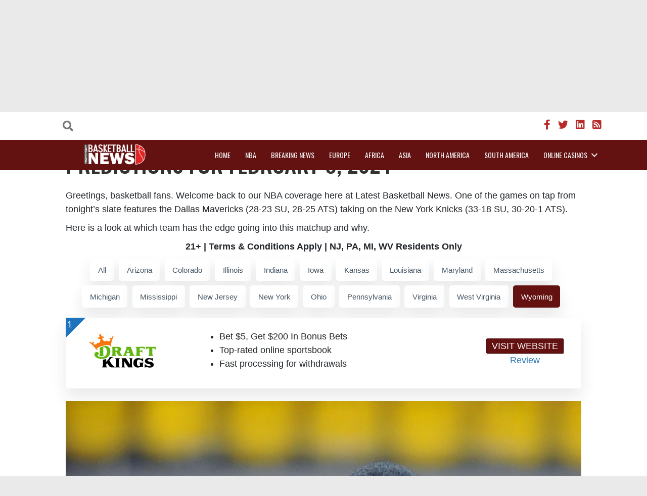

--- FILE ---
content_type: text/html; charset=UTF-8
request_url: https://www.latestbasketballnews.com/dallas-mavericks-vs-new-york-knicks-odds-and-predictions-for-february-8-2024/?sportsbook_filter=wyoming
body_size: 63068
content:
<!DOCTYPE html>
<html lang="en-US">
<head>
<meta charset="UTF-8" />
<meta name='viewport' content='width=device-width, initial-scale=1.0' />
<meta http-equiv='X-UA-Compatible' content='IE=edge' />
<link rel="profile" href="https://gmpg.org/xfn/11" />
<title>DALLAS MAVERICKS VS. NEW YORK KNICKS ODDS AND PREDICTIONS FOR FEBRUARY 8, 2024 &#8211; Latest Basketball News</title>
<meta name='robots' content='max-image-preview:large' />
<link rel='dns-prefetch' href='//fonts.googleapis.com' />
<link href='https://fonts.gstatic.com' crossorigin rel='preconnect' />
<link rel="alternate" type="application/rss+xml" title="Latest Basketball News &raquo; Feed" href="https://www.latestbasketballnews.com/feed/" />
<link rel="alternate" type="application/rss+xml" title="Latest Basketball News &raquo; Comments Feed" href="https://www.latestbasketballnews.com/comments/feed/" />
<link rel="alternate" type="application/rss+xml" title="Latest Basketball News &raquo; DALLAS MAVERICKS VS. NEW YORK KNICKS ODDS AND PREDICTIONS FOR FEBRUARY 8, 2024 Comments Feed" href="https://www.latestbasketballnews.com/dallas-mavericks-vs-new-york-knicks-odds-and-predictions-for-february-8-2024/feed/" />
<link rel="alternate" title="oEmbed (JSON)" type="application/json+oembed" href="https://www.latestbasketballnews.com/wp-json/oembed/1.0/embed?url=https%3A%2F%2Fwww.latestbasketballnews.com%2Fdallas-mavericks-vs-new-york-knicks-odds-and-predictions-for-february-8-2024%2F" />
<link rel="alternate" title="oEmbed (XML)" type="text/xml+oembed" href="https://www.latestbasketballnews.com/wp-json/oembed/1.0/embed?url=https%3A%2F%2Fwww.latestbasketballnews.com%2Fdallas-mavericks-vs-new-york-knicks-odds-and-predictions-for-february-8-2024%2F&#038;format=xml" />
<link rel="preload" href="https://www.latestbasketballnews.com/wp-content/plugins/bb-plugin/fonts/fontawesome/5.15.4/webfonts/fa-brands-400.woff2" as="font" type="font/woff2" crossorigin="anonymous">
<link rel="preload" href="https://www.latestbasketballnews.com/wp-content/plugins/bb-plugin/fonts/fontawesome/5.15.4/webfonts/fa-solid-900.woff2" as="font" type="font/woff2" crossorigin="anonymous">
<link rel="preload" href="https://www.latestbasketballnews.com/wp-content/plugins/bb-plugin/fonts/fontawesome/5.15.4/webfonts/fa-regular-400.woff2" as="font" type="font/woff2" crossorigin="anonymous">
<style id='wp-img-auto-sizes-contain-inline-css'>
img:is([sizes=auto i],[sizes^="auto," i]){contain-intrinsic-size:3000px 1500px}
/*# sourceURL=wp-img-auto-sizes-contain-inline-css */
</style>
<style id='wp-emoji-styles-inline-css'>

	img.wp-smiley, img.emoji {
		display: inline !important;
		border: none !important;
		box-shadow: none !important;
		height: 1em !important;
		width: 1em !important;
		margin: 0 0.07em !important;
		vertical-align: -0.1em !important;
		background: none !important;
		padding: 0 !important;
	}
/*# sourceURL=wp-emoji-styles-inline-css */
</style>
<style id='wp-block-library-inline-css'>
:root{--wp-block-synced-color:#7a00df;--wp-block-synced-color--rgb:122,0,223;--wp-bound-block-color:var(--wp-block-synced-color);--wp-editor-canvas-background:#ddd;--wp-admin-theme-color:#007cba;--wp-admin-theme-color--rgb:0,124,186;--wp-admin-theme-color-darker-10:#006ba1;--wp-admin-theme-color-darker-10--rgb:0,107,160.5;--wp-admin-theme-color-darker-20:#005a87;--wp-admin-theme-color-darker-20--rgb:0,90,135;--wp-admin-border-width-focus:2px}@media (min-resolution:192dpi){:root{--wp-admin-border-width-focus:1.5px}}.wp-element-button{cursor:pointer}:root .has-very-light-gray-background-color{background-color:#eee}:root .has-very-dark-gray-background-color{background-color:#313131}:root .has-very-light-gray-color{color:#eee}:root .has-very-dark-gray-color{color:#313131}:root .has-vivid-green-cyan-to-vivid-cyan-blue-gradient-background{background:linear-gradient(135deg,#00d084,#0693e3)}:root .has-purple-crush-gradient-background{background:linear-gradient(135deg,#34e2e4,#4721fb 50%,#ab1dfe)}:root .has-hazy-dawn-gradient-background{background:linear-gradient(135deg,#faaca8,#dad0ec)}:root .has-subdued-olive-gradient-background{background:linear-gradient(135deg,#fafae1,#67a671)}:root .has-atomic-cream-gradient-background{background:linear-gradient(135deg,#fdd79a,#004a59)}:root .has-nightshade-gradient-background{background:linear-gradient(135deg,#330968,#31cdcf)}:root .has-midnight-gradient-background{background:linear-gradient(135deg,#020381,#2874fc)}:root{--wp--preset--font-size--normal:16px;--wp--preset--font-size--huge:42px}.has-regular-font-size{font-size:1em}.has-larger-font-size{font-size:2.625em}.has-normal-font-size{font-size:var(--wp--preset--font-size--normal)}.has-huge-font-size{font-size:var(--wp--preset--font-size--huge)}.has-text-align-center{text-align:center}.has-text-align-left{text-align:left}.has-text-align-right{text-align:right}.has-fit-text{white-space:nowrap!important}#end-resizable-editor-section{display:none}.aligncenter{clear:both}.items-justified-left{justify-content:flex-start}.items-justified-center{justify-content:center}.items-justified-right{justify-content:flex-end}.items-justified-space-between{justify-content:space-between}.screen-reader-text{border:0;clip-path:inset(50%);height:1px;margin:-1px;overflow:hidden;padding:0;position:absolute;width:1px;word-wrap:normal!important}.screen-reader-text:focus{background-color:#ddd;clip-path:none;color:#444;display:block;font-size:1em;height:auto;left:5px;line-height:normal;padding:15px 23px 14px;text-decoration:none;top:5px;width:auto;z-index:100000}html :where(.has-border-color){border-style:solid}html :where([style*=border-top-color]){border-top-style:solid}html :where([style*=border-right-color]){border-right-style:solid}html :where([style*=border-bottom-color]){border-bottom-style:solid}html :where([style*=border-left-color]){border-left-style:solid}html :where([style*=border-width]){border-style:solid}html :where([style*=border-top-width]){border-top-style:solid}html :where([style*=border-right-width]){border-right-style:solid}html :where([style*=border-bottom-width]){border-bottom-style:solid}html :where([style*=border-left-width]){border-left-style:solid}html :where(img[class*=wp-image-]){height:auto;max-width:100%}:where(figure){margin:0 0 1em}html :where(.is-position-sticky){--wp-admin--admin-bar--position-offset:var(--wp-admin--admin-bar--height,0px)}@media screen and (max-width:600px){html :where(.is-position-sticky){--wp-admin--admin-bar--position-offset:0px}}

/*# sourceURL=wp-block-library-inline-css */
</style><style id='global-styles-inline-css'>
:root{--wp--preset--aspect-ratio--square: 1;--wp--preset--aspect-ratio--4-3: 4/3;--wp--preset--aspect-ratio--3-4: 3/4;--wp--preset--aspect-ratio--3-2: 3/2;--wp--preset--aspect-ratio--2-3: 2/3;--wp--preset--aspect-ratio--16-9: 16/9;--wp--preset--aspect-ratio--9-16: 9/16;--wp--preset--color--black: #000000;--wp--preset--color--cyan-bluish-gray: #abb8c3;--wp--preset--color--white: #ffffff;--wp--preset--color--pale-pink: #f78da7;--wp--preset--color--vivid-red: #cf2e2e;--wp--preset--color--luminous-vivid-orange: #ff6900;--wp--preset--color--luminous-vivid-amber: #fcb900;--wp--preset--color--light-green-cyan: #7bdcb5;--wp--preset--color--vivid-green-cyan: #00d084;--wp--preset--color--pale-cyan-blue: #8ed1fc;--wp--preset--color--vivid-cyan-blue: #0693e3;--wp--preset--color--vivid-purple: #9b51e0;--wp--preset--color--fl-heading-text: #333333;--wp--preset--color--fl-body-bg: #eaeaea;--wp--preset--color--fl-body-text: #212529;--wp--preset--color--fl-accent: #2b7bb9;--wp--preset--color--fl-accent-hover: #2b7bb9;--wp--preset--color--fl-topbar-bg: #ffffff;--wp--preset--color--fl-topbar-text: #000000;--wp--preset--color--fl-topbar-link: #428bca;--wp--preset--color--fl-topbar-hover: #428bca;--wp--preset--color--fl-header-bg: #ffffff;--wp--preset--color--fl-header-text: #000000;--wp--preset--color--fl-header-link: #428bca;--wp--preset--color--fl-header-hover: #428bca;--wp--preset--color--fl-nav-bg: #ffffff;--wp--preset--color--fl-nav-link: #428bca;--wp--preset--color--fl-nav-hover: #428bca;--wp--preset--color--fl-content-bg: #ffffff;--wp--preset--color--fl-footer-widgets-bg: #ffffff;--wp--preset--color--fl-footer-widgets-text: #000000;--wp--preset--color--fl-footer-widgets-link: #428bca;--wp--preset--color--fl-footer-widgets-hover: #428bca;--wp--preset--color--fl-footer-bg: #ffffff;--wp--preset--color--fl-footer-text: #000000;--wp--preset--color--fl-footer-link: #428bca;--wp--preset--color--fl-footer-hover: #428bca;--wp--preset--gradient--vivid-cyan-blue-to-vivid-purple: linear-gradient(135deg,rgb(6,147,227) 0%,rgb(155,81,224) 100%);--wp--preset--gradient--light-green-cyan-to-vivid-green-cyan: linear-gradient(135deg,rgb(122,220,180) 0%,rgb(0,208,130) 100%);--wp--preset--gradient--luminous-vivid-amber-to-luminous-vivid-orange: linear-gradient(135deg,rgb(252,185,0) 0%,rgb(255,105,0) 100%);--wp--preset--gradient--luminous-vivid-orange-to-vivid-red: linear-gradient(135deg,rgb(255,105,0) 0%,rgb(207,46,46) 100%);--wp--preset--gradient--very-light-gray-to-cyan-bluish-gray: linear-gradient(135deg,rgb(238,238,238) 0%,rgb(169,184,195) 100%);--wp--preset--gradient--cool-to-warm-spectrum: linear-gradient(135deg,rgb(74,234,220) 0%,rgb(151,120,209) 20%,rgb(207,42,186) 40%,rgb(238,44,130) 60%,rgb(251,105,98) 80%,rgb(254,248,76) 100%);--wp--preset--gradient--blush-light-purple: linear-gradient(135deg,rgb(255,206,236) 0%,rgb(152,150,240) 100%);--wp--preset--gradient--blush-bordeaux: linear-gradient(135deg,rgb(254,205,165) 0%,rgb(254,45,45) 50%,rgb(107,0,62) 100%);--wp--preset--gradient--luminous-dusk: linear-gradient(135deg,rgb(255,203,112) 0%,rgb(199,81,192) 50%,rgb(65,88,208) 100%);--wp--preset--gradient--pale-ocean: linear-gradient(135deg,rgb(255,245,203) 0%,rgb(182,227,212) 50%,rgb(51,167,181) 100%);--wp--preset--gradient--electric-grass: linear-gradient(135deg,rgb(202,248,128) 0%,rgb(113,206,126) 100%);--wp--preset--gradient--midnight: linear-gradient(135deg,rgb(2,3,129) 0%,rgb(40,116,252) 100%);--wp--preset--font-size--small: 13px;--wp--preset--font-size--medium: 20px;--wp--preset--font-size--large: 36px;--wp--preset--font-size--x-large: 42px;--wp--preset--spacing--20: 0.44rem;--wp--preset--spacing--30: 0.67rem;--wp--preset--spacing--40: 1rem;--wp--preset--spacing--50: 1.5rem;--wp--preset--spacing--60: 2.25rem;--wp--preset--spacing--70: 3.38rem;--wp--preset--spacing--80: 5.06rem;--wp--preset--shadow--natural: 6px 6px 9px rgba(0, 0, 0, 0.2);--wp--preset--shadow--deep: 12px 12px 50px rgba(0, 0, 0, 0.4);--wp--preset--shadow--sharp: 6px 6px 0px rgba(0, 0, 0, 0.2);--wp--preset--shadow--outlined: 6px 6px 0px -3px rgb(255, 255, 255), 6px 6px rgb(0, 0, 0);--wp--preset--shadow--crisp: 6px 6px 0px rgb(0, 0, 0);}:where(.is-layout-flex){gap: 0.5em;}:where(.is-layout-grid){gap: 0.5em;}body .is-layout-flex{display: flex;}.is-layout-flex{flex-wrap: wrap;align-items: center;}.is-layout-flex > :is(*, div){margin: 0;}body .is-layout-grid{display: grid;}.is-layout-grid > :is(*, div){margin: 0;}:where(.wp-block-columns.is-layout-flex){gap: 2em;}:where(.wp-block-columns.is-layout-grid){gap: 2em;}:where(.wp-block-post-template.is-layout-flex){gap: 1.25em;}:where(.wp-block-post-template.is-layout-grid){gap: 1.25em;}.has-black-color{color: var(--wp--preset--color--black) !important;}.has-cyan-bluish-gray-color{color: var(--wp--preset--color--cyan-bluish-gray) !important;}.has-white-color{color: var(--wp--preset--color--white) !important;}.has-pale-pink-color{color: var(--wp--preset--color--pale-pink) !important;}.has-vivid-red-color{color: var(--wp--preset--color--vivid-red) !important;}.has-luminous-vivid-orange-color{color: var(--wp--preset--color--luminous-vivid-orange) !important;}.has-luminous-vivid-amber-color{color: var(--wp--preset--color--luminous-vivid-amber) !important;}.has-light-green-cyan-color{color: var(--wp--preset--color--light-green-cyan) !important;}.has-vivid-green-cyan-color{color: var(--wp--preset--color--vivid-green-cyan) !important;}.has-pale-cyan-blue-color{color: var(--wp--preset--color--pale-cyan-blue) !important;}.has-vivid-cyan-blue-color{color: var(--wp--preset--color--vivid-cyan-blue) !important;}.has-vivid-purple-color{color: var(--wp--preset--color--vivid-purple) !important;}.has-black-background-color{background-color: var(--wp--preset--color--black) !important;}.has-cyan-bluish-gray-background-color{background-color: var(--wp--preset--color--cyan-bluish-gray) !important;}.has-white-background-color{background-color: var(--wp--preset--color--white) !important;}.has-pale-pink-background-color{background-color: var(--wp--preset--color--pale-pink) !important;}.has-vivid-red-background-color{background-color: var(--wp--preset--color--vivid-red) !important;}.has-luminous-vivid-orange-background-color{background-color: var(--wp--preset--color--luminous-vivid-orange) !important;}.has-luminous-vivid-amber-background-color{background-color: var(--wp--preset--color--luminous-vivid-amber) !important;}.has-light-green-cyan-background-color{background-color: var(--wp--preset--color--light-green-cyan) !important;}.has-vivid-green-cyan-background-color{background-color: var(--wp--preset--color--vivid-green-cyan) !important;}.has-pale-cyan-blue-background-color{background-color: var(--wp--preset--color--pale-cyan-blue) !important;}.has-vivid-cyan-blue-background-color{background-color: var(--wp--preset--color--vivid-cyan-blue) !important;}.has-vivid-purple-background-color{background-color: var(--wp--preset--color--vivid-purple) !important;}.has-black-border-color{border-color: var(--wp--preset--color--black) !important;}.has-cyan-bluish-gray-border-color{border-color: var(--wp--preset--color--cyan-bluish-gray) !important;}.has-white-border-color{border-color: var(--wp--preset--color--white) !important;}.has-pale-pink-border-color{border-color: var(--wp--preset--color--pale-pink) !important;}.has-vivid-red-border-color{border-color: var(--wp--preset--color--vivid-red) !important;}.has-luminous-vivid-orange-border-color{border-color: var(--wp--preset--color--luminous-vivid-orange) !important;}.has-luminous-vivid-amber-border-color{border-color: var(--wp--preset--color--luminous-vivid-amber) !important;}.has-light-green-cyan-border-color{border-color: var(--wp--preset--color--light-green-cyan) !important;}.has-vivid-green-cyan-border-color{border-color: var(--wp--preset--color--vivid-green-cyan) !important;}.has-pale-cyan-blue-border-color{border-color: var(--wp--preset--color--pale-cyan-blue) !important;}.has-vivid-cyan-blue-border-color{border-color: var(--wp--preset--color--vivid-cyan-blue) !important;}.has-vivid-purple-border-color{border-color: var(--wp--preset--color--vivid-purple) !important;}.has-vivid-cyan-blue-to-vivid-purple-gradient-background{background: var(--wp--preset--gradient--vivid-cyan-blue-to-vivid-purple) !important;}.has-light-green-cyan-to-vivid-green-cyan-gradient-background{background: var(--wp--preset--gradient--light-green-cyan-to-vivid-green-cyan) !important;}.has-luminous-vivid-amber-to-luminous-vivid-orange-gradient-background{background: var(--wp--preset--gradient--luminous-vivid-amber-to-luminous-vivid-orange) !important;}.has-luminous-vivid-orange-to-vivid-red-gradient-background{background: var(--wp--preset--gradient--luminous-vivid-orange-to-vivid-red) !important;}.has-very-light-gray-to-cyan-bluish-gray-gradient-background{background: var(--wp--preset--gradient--very-light-gray-to-cyan-bluish-gray) !important;}.has-cool-to-warm-spectrum-gradient-background{background: var(--wp--preset--gradient--cool-to-warm-spectrum) !important;}.has-blush-light-purple-gradient-background{background: var(--wp--preset--gradient--blush-light-purple) !important;}.has-blush-bordeaux-gradient-background{background: var(--wp--preset--gradient--blush-bordeaux) !important;}.has-luminous-dusk-gradient-background{background: var(--wp--preset--gradient--luminous-dusk) !important;}.has-pale-ocean-gradient-background{background: var(--wp--preset--gradient--pale-ocean) !important;}.has-electric-grass-gradient-background{background: var(--wp--preset--gradient--electric-grass) !important;}.has-midnight-gradient-background{background: var(--wp--preset--gradient--midnight) !important;}.has-small-font-size{font-size: var(--wp--preset--font-size--small) !important;}.has-medium-font-size{font-size: var(--wp--preset--font-size--medium) !important;}.has-large-font-size{font-size: var(--wp--preset--font-size--large) !important;}.has-x-large-font-size{font-size: var(--wp--preset--font-size--x-large) !important;}
/*# sourceURL=global-styles-inline-css */
</style>

<style id='classic-theme-styles-inline-css'>
/*! This file is auto-generated */
.wp-block-button__link{color:#fff;background-color:#32373c;border-radius:9999px;box-shadow:none;text-decoration:none;padding:calc(.667em + 2px) calc(1.333em + 2px);font-size:1.125em}.wp-block-file__button{background:#32373c;color:#fff;text-decoration:none}
/*# sourceURL=/wp-includes/css/classic-themes.min.css */
</style>
<link rel='stylesheet' id='font-awesome-5-css' href='https://www.latestbasketballnews.com/wp-content/plugins/bb-plugin/fonts/fontawesome/5.15.4/css/all.min.css?ver=2.8.6.1' media='all' />
<link rel='stylesheet' id='jquery-magnificpopup-css' href='https://www.latestbasketballnews.com/wp-content/plugins/bb-plugin/css/jquery.magnificpopup.min.css?ver=2.8.6.1' media='all' />
<link rel='stylesheet' id='dashicons-css' href='https://www.latestbasketballnews.com/wp-includes/css/dashicons.min.css?ver=81ef8696a0dcf0b9a0375a917362b38a' media='all' />
<link rel='stylesheet' id='fl-builder-layout-bundle-aa192324b17d424d0753395170e72054-css' href='https://www.latestbasketballnews.com/wp-content/uploads/bb-plugin/cache/aa192324b17d424d0753395170e72054-layout-bundle.css?ver=2.8.6.1-1.4.11.2' media='all' />
<link rel='stylesheet' id='tablepress-default-css' href='https://www.latestbasketballnews.com/wp-content/plugins/tablepress/css/build/default.css?ver=3.0.3' media='all' />
<link rel='stylesheet' id='base-css' href='https://www.latestbasketballnews.com/wp-content/themes/bb-theme/css/base.min.css?ver=1.7.17.1' media='all' />
<link rel='stylesheet' id='fl-automator-skin-css' href='https://www.latestbasketballnews.com/wp-content/uploads/bb-theme/skin-67acc020d9452.css?ver=1.7.17.1' media='all' />
<link rel='stylesheet' id='fl-builder-google-fonts-b8adf4a9e2329b321595a6a586e9817f-css' href='//fonts.googleapis.com/css?family=Oswald%3A400%2C500&#038;ver=6.9' media='all' />
<script src="https://www.latestbasketballnews.com/wp-includes/js/jquery/jquery.min.js?ver=3.7.1" id="jquery-core-js"></script>
<script src="https://www.latestbasketballnews.com/wp-includes/js/jquery/jquery-migrate.min.js?ver=3.4.1" id="jquery-migrate-js"></script>
<link rel="https://api.w.org/" href="https://www.latestbasketballnews.com/wp-json/" /><link rel="alternate" title="JSON" type="application/json" href="https://www.latestbasketballnews.com/wp-json/wp/v2/posts/122084" /><link rel="EditURI" type="application/rsd+xml" title="RSD" href="https://www.latestbasketballnews.com/xmlrpc.php?rsd" />
<link rel="canonical" href="https://www.latestbasketballnews.com/dallas-mavericks-vs-new-york-knicks-odds-and-predictions-for-february-8-2024/" />
<link rel="pingback" href="https://www.latestbasketballnews.com/xmlrpc.php">
<link rel="icon" href="https://www.latestbasketballnews.com/wp-content/uploads/2023/05/latestbasketballnews-150x87.png" sizes="32x32" />
<link rel="icon" href="https://www.latestbasketballnews.com/wp-content/uploads/2023/05/latestbasketballnews.png" sizes="192x192" />
<link rel="apple-touch-icon" href="https://www.latestbasketballnews.com/wp-content/uploads/2023/05/latestbasketballnews.png" />
<meta name="msapplication-TileImage" content="https://www.latestbasketballnews.com/wp-content/uploads/2023/05/latestbasketballnews.png" />
<link rel="stylesheet" href="https://www.latestbasketballnews.com/wp-content/themes/lbn-child-theme/style.css" /><link rel='stylesheet' id='shortcode_styles-css' href='https://www.latestbasketballnews.com/wp-content/themes/lbn-child-theme/shortcode-style.css?ver=81ef8696a0dcf0b9a0375a917362b38a' media='all' />
</head>
<body data-rsssl=1 class="wp-singular post-template post-template-tpl-full-width post-template-tpl-full-width-php single single-post postid-122084 single-format-standard wp-theme-bb-theme wp-child-theme-lbn-child-theme fl-builder-2-8-6-1 fl-themer-1-4-11-2 fl-theme-1-7-17-1 fl-theme-builder-header fl-theme-builder-header-header fl-theme-builder-footer fl-theme-builder-footer-footer fl-framework-base fl-preset-default fl-full-width fl-search-active" itemscope="itemscope" itemtype="https://schema.org/WebPage">
<a aria-label="Skip to content" class="fl-screen-reader-text" href="#fl-main-content">Skip to content</a><div class="fl-page">
	<header class="fl-builder-content fl-builder-content-9 fl-builder-global-templates-locked" data-post-id="9" data-type="header" data-sticky="1" data-sticky-on="" data-sticky-breakpoint="medium" data-shrink="1" data-overlay="0" data-overlay-bg="transparent" data-shrink-image-height="50px" role="banner" itemscope="itemscope" itemtype="http://schema.org/WPHeader"><div class="fl-row fl-row-full-width fl-row-bg-color fl-node-rj6bnsdez728 fl-row-default-height fl-row-align-center" data-node="rj6bnsdez728">
	<div class="fl-row-content-wrap">
						<div class="fl-row-content fl-row-fixed-width fl-node-content">
		
<div class="fl-col-group fl-node-zvkut7r3byod fl-col-group-equal-height fl-col-group-align-center fl-col-group-custom-width" data-node="zvkut7r3byod">
			<div class="fl-col fl-node-acvrliexpb2m fl-col-bg-color fl-col-small fl-col-small-custom-width" data-node="acvrliexpb2m">
	<div class="fl-col-content fl-node-content"><div class="fl-module fl-module-search fl-node-h7gk19lwc45n" data-node="h7gk19lwc45n">
	<div class="fl-module-content fl-node-content">
		<div class="fl-search-form fl-search-form-button fl-search-button-fullscreen fl-search-button-center fl-search-form-width-full"
	>
	<div class="fl-search-form-wrap">
		<div class="fl-search-form-fields">
			<div class="fl-search-form-input-wrap">
				<form role="search" aria-label="Search form" method="get" action="https://www.latestbasketballnews.com/">
	<div class="fl-form-field">
		<input type="search" aria-label="Search input" class="fl-search-text" placeholder="" value="" name="s" />

				<div class="fl-search-loader-wrap">
			<div class="fl-search-loader">
				<svg class="spinner" viewBox="0 0 50 50">
					<circle class="path" cx="25" cy="25" r="20" fill="none" stroke-width="5"></circle>
				</svg>
			</div>
		</div>
			</div>
		<div class="fl-search-results-content"></div>
	</form>
			</div>
			<div class="fl-button-wrap fl-button-width-auto fl-button-center fl-button-has-icon">
			<a href="#" target="_self" class="fl-button">
					<i class="fl-button-icon fl-button-icon-before fas fa-search" aria-hidden="true"></i>
							</a>
</div>
		</div>
	</div>
</div>
	</div>
</div>
</div>
</div>
			<div class="fl-col fl-node-0a859cj16msr fl-col-bg-color fl-col-small-custom-width" data-node="0a859cj16msr">
	<div class="fl-col-content fl-node-content"><div class="fl-module fl-module-icon-group fl-node-uioknh9eq57s" data-node="uioknh9eq57s">
	<div class="fl-module-content fl-node-content">
		<div class="fl-icon-group">
	<span class="fl-icon">
								<a href="https://www.facebook.com/TheLatestBasketballNews/" target="_blank" rel="noopener" >
							<i class="fab fa-facebook-f" aria-hidden="true"></i>
						</a>
			</span>
		<span class="fl-icon">
								<a href="https://twitter.com/basketball4News" target="_blank" rel="noopener" >
							<i class="fab fa-twitter" aria-hidden="true"></i>
						</a>
			</span>
		<span class="fl-icon">
								<a href="https://www.linkedin.com/showcase/latest-basketball-news" target="_blank" rel="noopener" >
							<i class="fab fa-linkedin" aria-hidden="true"></i>
						</a>
			</span>
		<span class="fl-icon">
								<a href="https://www.latestbasketballnews.com/feed/" target="_blank" rel="noopener" >
							<i class="fas fa-rss-square" aria-hidden="true"></i>
						</a>
			</span>
	</div>
	</div>
</div>
</div>
</div>
	</div>
		</div>
	</div>
</div>
<div class="fl-row fl-row-full-width fl-row-bg-color fl-node-r3spbxy1awlm fl-row-default-height fl-row-align-center" data-node="r3spbxy1awlm">
	<div class="fl-row-content-wrap">
						<div class="fl-row-content fl-row-fixed-width fl-node-content">
		
<div class="fl-col-group fl-node-wfzr038sntb6 fl-col-group-equal-height fl-col-group-align-center fl-col-group-custom-width" data-node="wfzr038sntb6">
			<div class="fl-col fl-node-rsodk85nz7y1 fl-col-bg-color fl-col-small fl-col-small-custom-width" data-node="rsodk85nz7y1">
	<div class="fl-col-content fl-node-content"><div class="fl-module fl-module-photo fl-node-y25ks0cpu86l" data-node="y25ks0cpu86l">
	<div class="fl-module-content fl-node-content">
		<div class="fl-photo fl-photo-align-center" itemscope itemtype="https://schema.org/ImageObject">
	<div class="fl-photo-content fl-photo-img-png">
				<a href="/"  target="_self" itemprop="url">
				<img loading="lazy" decoding="async" width="303" height="125" class="fl-photo-img wp-image-11" src="https://new.latestbasketballnews.com/wp-content/uploads/2023/04/lbn-logo.png" alt="lbn-logo" itemprop="image" title="lbn-logo"  data-no-lazy="1" srcset="https://www.latestbasketballnews.com/wp-content/uploads/2023/04/lbn-logo.png 303w, https://www.latestbasketballnews.com/wp-content/uploads/2023/04/lbn-logo-300x124.png 300w" sizes="auto, (max-width: 303px) 100vw, 303px" />
				</a>
					</div>
	</div>
	</div>
</div>
</div>
</div>
			<div class="fl-col fl-node-f2zjhmpn6b0e fl-col-bg-color fl-col-small-custom-width" data-node="f2zjhmpn6b0e">
	<div class="fl-col-content fl-node-content"><div class="fl-module fl-module-menu fl-node-yowie7l358z4" data-node="yowie7l358z4">
	<div class="fl-module-content fl-node-content">
		<div class="fl-menu fl-menu-responsive-toggle-mobile">
	<button class="fl-menu-mobile-toggle hamburger" aria-label="Menu"><span class="fl-menu-icon svg-container"><svg version="1.1" class="hamburger-menu" xmlns="http://www.w3.org/2000/svg" xmlns:xlink="http://www.w3.org/1999/xlink" viewBox="0 0 512 512">
<rect class="fl-hamburger-menu-top" width="512" height="102"/>
<rect class="fl-hamburger-menu-middle" y="205" width="512" height="102"/>
<rect class="fl-hamburger-menu-bottom" y="410" width="512" height="102"/>
</svg>
</span></button>	<div class="fl-clear"></div>
	<nav aria-label="Menu" itemscope="itemscope" itemtype="https://schema.org/SiteNavigationElement"><ul id="menu-main-menu" class="menu fl-menu-horizontal fl-toggle-arrows"><li id="menu-item-104649" class="menu-item menu-item-type-custom menu-item-object-custom"><a href="/">Home</a></li><li id="menu-item-104673" class="menu-item menu-item-type-taxonomy menu-item-object-category current-post-ancestor current-menu-parent current-post-parent"><a href="https://www.latestbasketballnews.com/category/nba/">NBA</a></li><li id="menu-item-104657" class="menu-item menu-item-type-taxonomy menu-item-object-category"><a href="https://www.latestbasketballnews.com/category/breaking-news/">Breaking News</a></li><li id="menu-item-104650" class="menu-item menu-item-type-taxonomy menu-item-object-category"><a href="https://www.latestbasketballnews.com/category/europe/">Europe</a></li><li id="menu-item-104660" class="menu-item menu-item-type-taxonomy menu-item-object-category"><a href="https://www.latestbasketballnews.com/category/africa/">Africa</a></li><li id="menu-item-104659" class="menu-item menu-item-type-taxonomy menu-item-object-category"><a href="https://www.latestbasketballnews.com/category/asia/">Asia</a></li><li id="menu-item-104662" class="menu-item menu-item-type-taxonomy menu-item-object-category"><a href="https://www.latestbasketballnews.com/category/north-america/">North America</a></li><li id="menu-item-104663" class="menu-item menu-item-type-taxonomy menu-item-object-category"><a href="https://www.latestbasketballnews.com/category/south-america/">South America</a></li><li id="menu-item-121377" class="menu-item menu-item-type-taxonomy menu-item-object-category menu-item-has-children fl-has-submenu"><div class="fl-has-submenu-container"><a href="https://www.latestbasketballnews.com/category/europe/">Online Casinos</a><span class="fl-menu-toggle"></span></div><ul class="sub-menu">	<li id="menu-item-121373" class="menu-item menu-item-type-post_type menu-item-object-page"><a href="https://www.latestbasketballnews.com/online-casinos/west-virginia/">WV Online Casinos</a></li>	<li id="menu-item-121374" class="menu-item menu-item-type-post_type menu-item-object-page"><a href="https://www.latestbasketballnews.com/online-casinos/pennsylvania/">PA Online Casinos</a></li>	<li id="menu-item-121375" class="menu-item menu-item-type-post_type menu-item-object-page"><a href="https://www.latestbasketballnews.com/online-casinos/new-jersey/">NJ Online Casinos</a></li>	<li id="menu-item-121376" class="menu-item menu-item-type-post_type menu-item-object-page"><a href="https://www.latestbasketballnews.com/online-casinos/michigan/">MI Online Casinos</a></li></ul></li></ul></nav></div>
	</div>
</div>
</div>
</div>
	</div>
		</div>
	</div>
</div>
</header>	<div id="fl-main-content" class="fl-page-content" itemprop="mainContentOfPage" role="main">

		
<div class="fl-content-full container">
	<div class="row">
		<div class="fl-content col-md-12">
			<article class="fl-post post-122084 post type-post status-publish format-standard has-post-thumbnail hentry category-nba category-news" id="fl-post-122084" itemscope="itemscope" itemtype="https://schema.org/CreativeWork">

		<header class="fl-post-header">
		<h1 class="fl-post-title" itemprop="headline">DALLAS MAVERICKS VS. NEW YORK KNICKS ODDS AND PREDICTIONS FOR FEBRUARY 8, 2024</h1>
			</header><!-- .fl-post-header -->
			<div class="fl-post-content clearfix" itemprop="text">
		<p><span style="font-weight: 400;">Greetings, basketball fans. Welcome back to our NBA coverage here at Latest Basketball News. One of the games on tap from tonight’s slate features the Dallas Mavericks (28-23 SU, 28-25 ATS) taking on the New York Knicks (33-18 SU, 30-20-1 ATS).</span></p>
<p><span style="font-weight: 400;">Here is a look at which team has the edge going into this matchup and why. <div class="table-wrapper table-id-104773"><div class="intro"><div><b><center>21+ | Terms & Conditions Apply | NJ, PA, MI, WV Residents Only</center></b></div></div><div class="filter"><a href="?sportsbook_filter=all" class="">All</a><a href="?sportsbook_filter=arizona" class="">Arizona</a><a href="?sportsbook_filter=colorado" class="">Colorado</a><a href="?sportsbook_filter=illinois" class="">Illinois</a><a href="?sportsbook_filter=indiana" class="">Indiana</a><a href="?sportsbook_filter=iowa" class="">Iowa</a><a href="?sportsbook_filter=kansas" class="">Kansas</a><a href="?sportsbook_filter=louisiana" class="">Louisiana</a><a href="?sportsbook_filter=maryland" class="">Maryland</a><a href="?sportsbook_filter=massachusetts" class="">Massachusetts</a><a href="?sportsbook_filter=michigan" class="">Michigan</a><a href="?sportsbook_filter=mississippi" class="">Mississippi</a><a href="?sportsbook_filter=new-jersey" class="">New Jersey</a><a href="?sportsbook_filter=new-york" class="">New York</a><a href="?sportsbook_filter=ohio" class="">Ohio</a><a href="?sportsbook_filter=pennsylvania" class="">Pennsylvania</a><a href="?sportsbook_filter=virginia" class="">Virginia</a><a href="?sportsbook_filter=west-virginia" class="">West Virginia</a><a href="?sportsbook_filter=wyoming" class="active">Wyoming</a></div><div class="table-container" style="background-color: white;"><span class="item-counter">1</span><div class="logo-container"><a href="https://www.latestbasketballnews.com/link/draftking" target="_blank"><img decoding="async" src="https://www.latestbasketballnews.com/wp-content/uploads/2023/05/DraftKings.png" /></a></div><div class="description-container"><ul>
<li style="text-align: left;">Bet $5, Get $200 In Bonus Bets</li>
<li style="text-align: left;">Top-rated online sportsbook</li>
<li style="text-align: left;">Fast processing for withdrawals</li>
</ul>
</div><div class="action-container"><div class="visit-here"><a href="https://www.latestbasketballnews.com/link/draftking" target="_blank">Visit Website</a></div><div class="mention"><a href="https://www.latestbasketballnews.com/online-casinos/draftkings-online-casino/" target="_self">Review</a></div></div></div></div></span></p>
<p><img fetchpriority="high" decoding="async" class="alignnone size-full wp-image-122089" src="https://www.latestbasketballnews.com/wp-content/uploads/2024/02/2014-06-10T120000Z_1749369460_MT1IMGCN2014061011693_RTRMADP_3_CHINA-HONG-KONG-2-scaled.jpg" alt="Kyrie Irving" width="1893" height="2560" srcset="https://www.latestbasketballnews.com/wp-content/uploads/2024/02/2014-06-10T120000Z_1749369460_MT1IMGCN2014061011693_RTRMADP_3_CHINA-HONG-KONG-2-scaled.jpg 1893w, https://www.latestbasketballnews.com/wp-content/uploads/2024/02/2014-06-10T120000Z_1749369460_MT1IMGCN2014061011693_RTRMADP_3_CHINA-HONG-KONG-2-444x600.jpg 444w, https://www.latestbasketballnews.com/wp-content/uploads/2024/02/2014-06-10T120000Z_1749369460_MT1IMGCN2014061011693_RTRMADP_3_CHINA-HONG-KONG-2-768x1038.jpg 768w, https://www.latestbasketballnews.com/wp-content/uploads/2024/02/2014-06-10T120000Z_1749369460_MT1IMGCN2014061011693_RTRMADP_3_CHINA-HONG-KONG-2-1136x1536.jpg 1136w, https://www.latestbasketballnews.com/wp-content/uploads/2024/02/2014-06-10T120000Z_1749369460_MT1IMGCN2014061011693_RTRMADP_3_CHINA-HONG-KONG-2-1515x2048.jpg 1515w" sizes="(max-width: 1893px) 100vw, 1893px" /></p>
<h3>Tipoff</h3>
<ul>
<li><b>When: </b><span style="font-weight: 400;">Thursday, February 8, 2024<br />
</span><b></b></li>
<li><b>Time: </b><span style="font-weight: 400;">7:30 PM ET<br />
</span><b></b></li>
<li><b>Where: </b><span style="font-weight: 400;">Madison Square Garden<br />
</span><b></b></li>
<li><b>Location: </b><span style="font-weight: 400;">New York City, New York<br />
</span><b></b></li>
<li><b>TV: </b><span style="font-weight: 400;">TNT</span></li>
</ul>
<h2>Dallas Mavericks vs. New York Knicks Odds (Via DraftKings)</h2>
<p><img decoding="async" class="alignnone size-full wp-image-122085" src="https://www.latestbasketballnews.com/wp-content/uploads/2024/02/DAL_MAVERICKS_NY_KNICKS_ODDS.jpg" alt="Dallas Mavericks vs New York Knicks" width="1279" height="554" srcset="https://www.latestbasketballnews.com/wp-content/uploads/2024/02/DAL_MAVERICKS_NY_KNICKS_ODDS.jpg 1279w, https://www.latestbasketballnews.com/wp-content/uploads/2024/02/DAL_MAVERICKS_NY_KNICKS_ODDS-600x260.jpg 600w, https://www.latestbasketballnews.com/wp-content/uploads/2024/02/DAL_MAVERICKS_NY_KNICKS_ODDS-768x333.jpg 768w" sizes="(max-width: 1279px) 100vw, 1279px" /></p>
<h2>Dallas Mavericks vs. New York Knicks – Regular Season Stats &amp; Betting Trends</h2>
<p><em>Can The Mavericks Extend Their Winning Streak To Three Games?</em></p>
<h3>Dallas Mavericks Season Stats:</h3>
<ul>
<li style="font-weight: 400;" aria-level="1"><span style="font-weight: 400;">Scoring Offense: 118.2 PPG – 10</span><span style="font-weight: 400;">TH</span><span style="font-weight: 400;">            </span></li>
<li style="font-weight: 400;" aria-level="1"><span style="font-weight: 400;">Offensive Efficiency: 118.1 points per 100 possessions – 13</span><span style="font-weight: 400;">TH</span><span style="font-weight: 400;">               </span></li>
<li style="font-weight: 400;" aria-level="1"><span style="font-weight: 400;">Scoring Defense: 118.3 PPG – 22</span><span style="font-weight: 400;">ND</span><span style="font-weight: 400;">            </span><span style="font-weight: 400;"> </span></li>
<li style="font-weight: 400;" aria-level="1"><span style="font-weight: 400;">Defensive Efficiency: 118.1 points per 100 possessions – 22</span><span style="font-weight: 400;">ND</span><span style="font-weight: 400;">      </span></li>
</ul>
<p><span style="font-weight: 400;">The Dallas Mavericks have a 1.5-game lead for the No. 8 spot in the Western Conference playoff race. Across its last 10 decisions, the team has produced just four wins.</span></p>
<p><span style="font-weight: 400;">However, the Mavericks enter this matchup riding a two-game winning streak. They defeated the Philadelphia 76ers 118-102 on Monday night and followed that up with a 119-107 win over the Brooklyn Nets on Tuesday. </span></p>
<p><span style="font-weight: 400;">Kyrie Irving paced the Mavericks with 36 points on 15-for-24 shooting from the field and 6-for-10 from beyond the arc. He also accumulated five assists, two rebounds, and two steals. </span></p>
<p><iframe title="YouTube video player" src="https://www.youtube.com/embed/Q2lk-VnBQCA?si=kNIoaDDOW_X0g9AL" width="560" height="315" frameborder="0" allowfullscreen="allowfullscreen"></iframe></p>
<p><span style="font-weight: 400;">Luka Doncic put together a solid performance as well. He scored 35 points, hauled in 18 rebounds, and handed out nine assists. On the defensive end, Doncic had two steals as well. Tim Hardaway led the second unit with 14 points, seven rebounds, and three assists. </span></p>
<p><span style="font-weight: 400;">This contest was Irving’s first appearance at the Barclays Center since being traded to Dallas.</span></p>
<p><span style="font-weight: 400;">&#8220;Just letting the game come to me and allowing the basketball gods to do the rest,&#8221; he said. &#8220;Just tried to get as much sleep yesterday, come in with an open heart and open mind to see a lot of my friends and family that I&#8217;ve made here and put on a great show.&#8221;</span></p>
<p><span style="font-weight: 400;">Irving and Doncic will need to put up huge numbers again as the Mavericks face a Knicks team that has been playing at an elite level over the last several weeks.</span></p>
<p><em>Can The Short-Handed Knicks Sustain Their Recent Success?</em></p>
<h3>New York Knicks Season Stats:</h3>
<ul>
<li style="font-weight: 400;" aria-level="1"><span style="font-weight: 400;">Scoring Offense: 115.2 PPG – 15</span><span style="font-weight: 400;">TH</span><span style="font-weight: 400;">    </span></li>
<li style="font-weight: 400;" aria-level="1"><span style="font-weight: 400;">Offensive Efficiency: 119.1 points per 100 possessions – 7</span><span style="font-weight: 400;">TH</span><span style="font-weight: 400;">       </span><span style="font-weight: 400;"> </span><span style="font-weight: 400;">     </span></li>
<li style="font-weight: 400;" aria-level="1"><span style="font-weight: 400;">Scoring Defense: 109.4 PPG – 2</span><span style="font-weight: 400;">ND</span><span style="font-weight: 400;">           </span></li>
<li style="font-weight: 400;" aria-level="1"><span style="font-weight: 400;">Defensive Efficiency: 113.0 points per 100 possessions – 7</span><span style="font-weight: 400;">TH</span><span style="font-weight: 400;">       </span></li>
</ul>
<p><span style="font-weight: 400;">Meanwhile, the New York Knicks are hot. They have produced nine wins in their last 10 outings, and they are tied with the Milwaukee Bucks for the third-best record in the conference playoff race. </span></p>
<p><span style="font-weight: 400;">In their last contest, the Knicks defeated the Memphis Grizzlies 123-113. All five of the Knicks’ starters scored in double figures. Donte DiVincenzo scored a team-high 32 points to go along with five rebounds, five assists, and three steals.</span></p>
<p><iframe loading="lazy" title="YouTube video player" src="https://www.youtube.com/embed/iIKuFsxEmeM?si=u_z15oRz82C8nJY0" width="560" height="315" frameborder="0" allowfullscreen="allowfullscreen"></iframe><br />
<span style="font-weight: 400;">Jalen Brunson added 27 points, eight assists, three rebounds, and three steals. Both Precious Achiuwa and Isaiah Hartenstein scored 17 points apiece.</span></p>
<p><span style="font-weight: 400;">The Knicks have posted wins in 16 of their last 19 games and are looking to improve to 4-1 on their six-game homestand. </span></p>
<p><span style="font-weight: 400;">Now that we have the introductory stuff out of the way, let us look at the betting trends for both sides.</span></p>
<h3>The Picks</h3>
<h4>The Spread</h4>
<p><span style="font-weight: 400;">The Dallas Mavericks opened as a two-point favorite. The line has recently moved to 4.5 points for the road team (per </span><a href="https://pregame.com/game-center/?d=NaN&amp;t=0&amp;l=3&amp;a=0&amp;s=AwayRot&amp;m=false&amp;b=undefined&amp;o=Current&amp;c=All&amp;k="><i><span style="font-weight: 400;">pre-game.com</span></i></a><span style="font-weight: 400;">). Here is a look at how both teams have fared against the spread this season. </span></p>
<ul>
<li style="font-weight: 400;" aria-level="1"><span style="font-weight: 400;">The Mavericks are 3-7 ATS in their last 10 games overall. </span></li>
<li style="font-weight: 400;" aria-level="1"><span style="font-weight: 400;">Dallas is 3-6 ATS in their last nine matchups against New York. </span></li>
<li style="font-weight: 400;" aria-level="1"><span style="font-weight: 400;">In their last 18 games against Atlantic Division opponents, the Mavericks are 6-12 against the spread.</span></li>
<li style="font-weight: 400;" aria-level="1"><span style="font-weight: 400;">Dallas is 3-6 ATS in its last nine February games.</span></li>
<li style="font-weight: 400;" aria-level="1"><span style="font-weight: 400;">The Knicks are 7-2 ATS in their last nine outings.</span></li>
<li style="font-weight: 400;" aria-level="1"><span style="font-weight: 400;">In its last 12 February contests, New York is an impressive 9-3 against the spread.</span></li>
<li style="font-weight: 400;" aria-level="1"><span style="font-weight: 400;">The Knicks are 2-5 ATS in their last seven February games. </span></li>
</ul>
<p><span style="font-weight: 400;">Given the above trends, going with the home team to cover is the best play here.</span></p>
<p><b>Prediction: </b><span style="font-weight: 400;">New York Knicks (+4.5)</span></p>
<h3>Over/Under</h3>
<p><span style="font-weight: 400;">The projected over/under total for this matchup opened at 232 points. At the time of this writing, the line has dipped to 230.5 points. Here is why going with the “</span><b>under</b><span style="font-weight: 400;">” is the smart choice. </span></p>
<ul>
<li aria-level="1"><span style="font-weight: 400;">The total has gone </span><b>UNDER </b><span style="font-weight: 400;">five times in the Mavericks’ last six games.</span></li>
<li aria-level="1"><span style="font-weight: 400;">The </span><b>UNDER</b><span style="font-weight: 400;"> total cashed in four times in Dallas’s last five contests.</span></li>
<li aria-level="1"><span style="font-weight: 400;">In the Mavericks&#8217; last seven road games against New York, the </span><b>UNDER</b><span style="font-weight: 400;"> total hit </span><span style="font-weight: 400;">ALL</span><span style="font-weight: 400;"> seven times.</span></li>
<li aria-level="1"><span style="font-weight: 400;">The </span><b>UNDER</b><span style="font-weight: 400;"> total has hit 11 times in the Knicks’ last 13 games.</span></li>
<li aria-level="1"><span style="font-weight: 400;">The total has gone </span><b>UNDER</b><span style="font-weight: 400;"> 12 times in New York’s last 16 matchups against the Mavericks. </span></li>
<li aria-level="1"><span style="font-weight: 400;">In New York’s last six matchups against Western Conference opponents, the UNDER total is 5-1.</span></li>
</ul>
<p><b>Prediction: </b><span style="font-weight: 400;">UNDER 230.5 points</span></p>
<h2>Player Prop Bets</h2>
<p><span style="font-weight: 400;">One of the key players to watch for the road team is Kyrie Irving. He currently has -130 odds of scoring more than 27.5 points and +100 odds of finishing with less than 27.5 points.</span></p>
<p><span style="font-weight: 400;">Here is a glance to see how his numbers compare to the projected points total for this matchup. </span></p>
<ul>
<li style="font-weight: 400;" aria-level="1"><span style="font-weight: 400;">Irving has played against the Knicks 29 times in his career. His points-per-game average is </span><b>26.3</b><span style="font-weight: 400;">.</span></li>
<li style="font-weight: 400;" aria-level="1"><span style="font-weight: 400;">On the season, Irving is averaging </span><b>25.5 </b><span style="font-weight: 400;">points per outing. </span></li>
<li style="font-weight: 400;" aria-level="1"><span style="font-weight: 400;">In 13 road contests this season, he is averaging </span><b>23.5</b><span style="font-weight: 400;"> PPG.</span><span style="font-weight: 400;"><br />
</span></li>
<li style="font-weight: 400;" aria-level="1"><span style="font-weight: 400;">Irving has played against Eastern Conference teams nine times this season. In those contests, he is averaging </span><b>27</b><span style="font-weight: 400;"> points per outing.</span></li>
<li style="font-weight: 400;" aria-level="1"><span style="font-weight: 400;">In six matchups against Atlantic Division opponents, Irving is averaging </span><b>27.5</b><span style="font-weight: 400;"> points per game.</span></li>
<li style="font-weight: 400;" aria-level="1"><span style="font-weight: 400;">Over his last 10 outings, Irving is averaging </span><b>30.5</b><span style="font-weight: 400;"> PPG, while exceeding the points total for this matchup six times during that stretch.</span></li>
</ul>
<p><span style="font-weight: 400;">Based on his recent body of work, going with the “</span><b>over</b><span style="font-weight: 400;">” for Irving is the smart choice based on the above trends.</span></p>
<p><b>Prediction: </b><span style="font-weight: 400;">Kyrie Irving OVER 27.5 points</span></p>
<p><span style="font-weight: 400;">The key player to watch for the home team is Jalen Brunson. He currently has -105 odds of scoring more than 32.5 points and -125 odds of finishing with less than 32.5 points. </span></p>
<p><span style="font-weight: 400;">Let us look closer to see how his numbers stack up against the projected points total for this matchup. </span></p>
<ul>
<li style="font-weight: 400;" aria-level="1"><span style="font-weight: 400;">On the season, Brunson is averaging </span><b>27.2 </b><span style="font-weight: 400;">points per outing.</span></li>
<li style="font-weight: 400;" aria-level="1"><span style="font-weight: 400;">In 24 home contests, he is averaging </span><b>27.2</b><span style="font-weight: 400;"> PPG.</span></li>
<li style="font-weight: 400;" aria-level="1"><span style="font-weight: 400;">Brunson has played against Western Conference teams 18 times this season. In those contests, he is averaging </span><b>28.4</b><span style="font-weight: 400;"> points per outing.</span></li>
<li style="font-weight: 400;" aria-level="1"><span style="font-weight: 400;">In five matchups against Southwest Division opponents, Brunson averages </span><b>25.2</b><span style="font-weight: 400;"> points per game.</span></li>
<li style="font-weight: 400;" aria-level="1"><span style="font-weight: 400;">Over his last 10 outings, Brunson has averaged </span><b>32.6</b><span style="font-weight: 400;"> points per contest, exceeding the points total for this matchup four times during that stretch.</span></li>
</ul>
<p><b>Prediction: </b><span style="font-weight: 400;">Jalen Brunson UNDER 32.5 points</span></p>
<p><img loading="lazy" decoding="async" class="alignnone size-full wp-image-122091" src="https://www.latestbasketballnews.com/wp-content/uploads/2024/02/2024-02-07T031621Z_370084716_MT1USATODAY22459699_RTRMADP_3_NBA-MEMPHIS-GRIZZLIES-AT-NEW-YORK-KNICKS-1-scaled.jpg" alt="Jalen Brunson" width="2560" height="1708" srcset="https://www.latestbasketballnews.com/wp-content/uploads/2024/02/2024-02-07T031621Z_370084716_MT1USATODAY22459699_RTRMADP_3_NBA-MEMPHIS-GRIZZLIES-AT-NEW-YORK-KNICKS-1-scaled.jpg 2560w, https://www.latestbasketballnews.com/wp-content/uploads/2024/02/2024-02-07T031621Z_370084716_MT1USATODAY22459699_RTRMADP_3_NBA-MEMPHIS-GRIZZLIES-AT-NEW-YORK-KNICKS-1-600x400.jpg 600w, https://www.latestbasketballnews.com/wp-content/uploads/2024/02/2024-02-07T031621Z_370084716_MT1USATODAY22459699_RTRMADP_3_NBA-MEMPHIS-GRIZZLIES-AT-NEW-YORK-KNICKS-1-768x512.jpg 768w, https://www.latestbasketballnews.com/wp-content/uploads/2024/02/2024-02-07T031621Z_370084716_MT1USATODAY22459699_RTRMADP_3_NBA-MEMPHIS-GRIZZLIES-AT-NEW-YORK-KNICKS-1-1536x1025.jpg 1536w, https://www.latestbasketballnews.com/wp-content/uploads/2024/02/2024-02-07T031621Z_370084716_MT1USATODAY22459699_RTRMADP_3_NBA-MEMPHIS-GRIZZLIES-AT-NEW-YORK-KNICKS-1-2048x1366.jpg 2048w" sizes="auto, (max-width: 2560px) 100vw, 2560px" /></p>
<h2>James’s Dallas Mavericks vs. New York Knicks Picks</h2>
<ul>
<li aria-level="1"><b>The Spread: </b><span style="font-weight: 400;">New York Knicks (+4.5)</span></li>
<li style="font-weight: 400;" aria-level="1"><b>Over/Under: </b><span style="font-weight: 400;">UNDER 230.5 points</span></li>
<li style="font-weight: 400;" aria-level="1"><b>Player Prop Bet #1: </b><span style="font-weight: 400;">Kyrie Irving OVER 27.5 points</span></li>
<li style="font-weight: 400;" aria-level="1"><b>Player Prop Bet #2: </b><span style="font-weight: 400;">Jalen Brunson UNDER 32.5 points</span></li>
</ul>
	</div><!-- .fl-post-content -->
	
</article>

<div class="fl-comments">

	
			<div id="respond" class="comment-respond">
		<h3 id="reply-title" class="comment-reply-title">Leave a Comment <small><a rel="nofollow" id="cancel-comment-reply-link" href="/dallas-mavericks-vs-new-york-knicks-odds-and-predictions-for-february-8-2024/?sportsbook_filter=wyoming#respond" style="display:none;">Cancel Reply</a></small></h3><p>You must be <a href="https://www.latestbasketballnews.com/wp-login.php?redirect_to=https%3A%2F%2Fwww.latestbasketballnews.com%2Fdallas-mavericks-vs-new-york-knicks-odds-and-predictions-for-february-8-2024%2F">logged in</a> to post a comment.</p>	</div><!-- #respond -->
		</div>
<!-- .fl-post -->
		</div>
	</div>
</div>


	</div><!-- .fl-page-content -->
	<footer class="fl-builder-content fl-builder-content-16 fl-builder-global-templates-locked" data-post-id="16" data-type="footer" itemscope="itemscope" itemtype="http://schema.org/WPFooter"><div class="fl-row fl-row-full-width fl-row-bg-color fl-node-gdmcswox4p3q fl-row-default-height fl-row-align-center" data-node="gdmcswox4p3q">
	<div class="fl-row-content-wrap">
						<div class="fl-row-content fl-row-fixed-width fl-node-content">
		
<div class="fl-col-group fl-node-rfjlesck39g6" data-node="rfjlesck39g6">
			<div class="fl-col fl-node-91eszit4b56w fl-col-bg-color fl-col-small" data-node="91eszit4b56w">
	<div class="fl-col-content fl-node-content"><div class="fl-module fl-module-photo fl-node-um4pqgosh5te" data-node="um4pqgosh5te">
	<div class="fl-module-content fl-node-content">
		<div class="fl-photo fl-photo-align-left" itemscope itemtype="https://schema.org/ImageObject">
	<div class="fl-photo-content fl-photo-img-png">
				<img loading="lazy" decoding="async" width="300" height="124" class="fl-photo-img wp-image-11" src="https://new.latestbasketballnews.com/wp-content/uploads/2023/04/lbn-logo-300x124.png" alt="lbn-logo" itemprop="image" title="lbn-logo" srcset="https://www.latestbasketballnews.com/wp-content/uploads/2023/04/lbn-logo-300x124.png 300w, https://www.latestbasketballnews.com/wp-content/uploads/2023/04/lbn-logo.png 303w" sizes="auto, (max-width: 300px) 100vw, 300px" />
					</div>
	</div>
	</div>
</div>
<div class="fl-module fl-module-rich-text fl-node-pzcg28x5oab0" data-node="pzcg28x5oab0">
	<div class="fl-module-content fl-node-content">
		<div class="fl-rich-text">
	<p>© 2026 Latest Basketball News. All Rights Reserved.</p>
</div>
	</div>
</div>
</div>
</div>
			<div class="fl-col fl-node-na1slku3yvcr fl-col-bg-color fl-col-small" data-node="na1slku3yvcr">
	<div class="fl-col-content fl-node-content"><div class="fl-module fl-module-heading fl-node-iay5140nt39u" data-node="iay5140nt39u">
	<div class="fl-module-content fl-node-content">
		<h3 class="fl-heading">
		<span class="fl-heading-text">Get In Touch!</span>
	</h3>
	</div>
</div>
<div class="fl-module fl-module-icon fl-node-v74szcgkei0p" data-node="v74szcgkei0p">
	<div class="fl-module-content fl-node-content">
		<div class="fl-icon-wrap">
	<span class="fl-icon">
								<a href="http://new.latestbasketballnews.com/contact/" target="_self"  tabindex="-1" aria-hidden="true" aria-labelledby="fl-icon-text-v74szcgkei0p">
							<i class="dashicons dashicons-before dashicons-email" aria-hidden="true"></i>
						</a>
			</span>
			<div id="fl-icon-text-v74szcgkei0p" class="fl-icon-text">
						<a href="http://new.latestbasketballnews.com/contact/" target="_self"  class="fl-icon-text-link fl-icon-text-wrap">
						<p>Contact us</p>						</a>
					</div>
	</div>
	</div>
</div>
<div class="fl-module fl-module-icon fl-node-9vz6ufxwag4e" data-node="9vz6ufxwag4e">
	<div class="fl-module-content fl-node-content">
		<div class="fl-icon-wrap">
	<span class="fl-icon">
								<a href="http://new.latestbasketballnews.com/write-for-us/" target="_self"  tabindex="-1" aria-hidden="true" aria-labelledby="fl-icon-text-9vz6ufxwag4e">
							<i class="fas fa-pencil-alt" aria-hidden="true"></i>
						</a>
			</span>
			<div id="fl-icon-text-9vz6ufxwag4e" class="fl-icon-text">
						<a href="http://new.latestbasketballnews.com/write-for-us/" target="_self"  class="fl-icon-text-link fl-icon-text-wrap">
						<p>Write for us</p>						</a>
					</div>
	</div>
	</div>
</div>
<div class="fl-module fl-module-icon fl-node-lf8a5got7396" data-node="lf8a5got7396">
	<div class="fl-module-content fl-node-content">
		<div class="fl-icon-wrap">
	<span class="fl-icon">
								<a href="#" target="_self"  tabindex="-1" aria-hidden="true" aria-labelledby="fl-icon-text-lf8a5got7396">
							<i class="far fa-newspaper" aria-hidden="true"></i>
						</a>
			</span>
			<div id="fl-icon-text-lf8a5got7396" class="fl-icon-text">
						<a href="#" target="_self"  class="fl-icon-text-link fl-icon-text-wrap">
						<p>Send us news tips</p>						</a>
					</div>
	</div>
	</div>
</div>
</div>
</div>
			<div class="fl-col fl-node-vs6314a2kp0h fl-col-bg-color fl-col-small" data-node="vs6314a2kp0h">
	<div class="fl-col-content fl-node-content"><div class="fl-module fl-module-heading fl-node-0w4br3cg6lfq" data-node="0w4br3cg6lfq">
	<div class="fl-module-content fl-node-content">
		<h3 class="fl-heading">
		<span class="fl-heading-text">Additional Resources</span>
	</h3>
	</div>
</div>
<div class="fl-module fl-module-rich-text fl-node-kicm5sbryx96" data-node="kicm5sbryx96">
	<div class="fl-module-content fl-node-content">
		<div class="fl-rich-text">
	<p><a href="/terms-of-use/">Terms of Use</a></p>
<p><a href="/privacy-policy/">Privacy Policy</a></p>
</div>
	</div>
</div>
</div>
</div>
	</div>
		</div>
	</div>
</div>
<div class="fl-row fl-row-full-width fl-row-bg-color fl-node-96ameu5fr3c4 fl-row-default-height fl-row-align-center" data-node="96ameu5fr3c4">
	<div class="fl-row-content-wrap">
						<div class="fl-row-content fl-row-full-width fl-node-content">
		
<div class="fl-col-group fl-node-bgmetpyrs034" data-node="bgmetpyrs034">
			<div class="fl-col fl-node-2r6xzpvo4mbt fl-col-bg-color" data-node="2r6xzpvo4mbt">
	<div class="fl-col-content fl-node-content"><div class="fl-module fl-module-rich-text fl-node-ztnyg9j47b1q" data-node="ztnyg9j47b1q">
	<div class="fl-module-content fl-node-content">
		<div class="fl-rich-text">
	<p>Gambling addiction is an issue we take very seriously. For immediate help, call 1-800-GAMBLER to speak to someone 24/7.</p>
<p>This website is operated by MediaTroopers Inc, registered, and licensed with the West Virginia Lottery (License no. IGR-0011). Reproduction of this website, in whole or in part, is strictly prohibited. The offers and services featured in this website are applicable solely for players located in West Virginia and over the age of 21. There might be additional restrictions concerning the aforesaid services such as territory and residence limitations, we take no responsibility in enforcing such limitations and we recommend that you review the applicable restrictions for said providers. All offers might be subject to additional terms or restrictions as determined by our partners which we are not responsible for, and we recommend that you review our partners’ term of use.</p>
<p>MediaTroopers Inc has no intention that any of the information it provides is used for illegal purposes. It is your own personal responsibility to make sure that all age and other relevant requirements are adhered to before registering with a casino operator. By continuing to use this website you agree to our terms and conditions. Due to the varying legal status of online gambling in different jurisdictions, visitors should ensure they have sought legal counsel before proceeding to a casino operator. Please also be aware that MediaTroopers Inc operates independently and as such is not controlled by any casino or gambling operator.</p>
<p>Gambling problem? Call 1-800-GAMBLER.</p>
<p>21+. West Virginia only! For full terms and conditions, please refer to the terms and conditions found on the websites of our affiliated partners. Withdrawal conditions based on play-through requirements may apply. Eligibility restrictions apply.</p>
</div>
	</div>
</div>
</div>
</div>
	</div>
		</div>
	</div>
</div>
</footer>	</div><!-- .fl-page -->
<script type="speculationrules">
{"prefetch":[{"source":"document","where":{"and":[{"href_matches":"/*"},{"not":{"href_matches":["/wp-*.php","/wp-admin/*","/wp-content/uploads/*","/wp-content/*","/wp-content/plugins/*","/wp-content/themes/lbn-child-theme/*","/wp-content/themes/bb-theme/*","/*\\?(.+)"]}},{"not":{"selector_matches":"a[rel~=\"nofollow\"]"}},{"not":{"selector_matches":".no-prefetch, .no-prefetch a"}}]},"eagerness":"conservative"}]}
</script>
<script type="text/JavaScript">
			jQuery(document).ready(function(){
				if (jQuery(".table-wrapper")) {
					jQuery("html, body").animate({
						scrollTop: jQuery(".table-wrapper").position().top
					}, 'slow');
				}
			});
	</script><script src="https://www.latestbasketballnews.com/wp-content/plugins/bb-plugin/js/jquery.imagesloaded.min.js?ver=2.8.6.1" id="imagesloaded-js"></script>
<script src="https://www.latestbasketballnews.com/wp-content/plugins/bb-plugin/js/jquery.ba-throttle-debounce.min.js?ver=2.8.6.1" id="jquery-throttle-js"></script>
<script src="https://www.latestbasketballnews.com/wp-content/plugins/bb-plugin/js/jquery.magnificpopup.min.js?ver=2.8.6.1" id="jquery-magnificpopup-js"></script>
<script src="https://www.latestbasketballnews.com/wp-content/uploads/bb-plugin/cache/f0a903fefe85ad11011d398536ae82b1-layout-bundle.js?ver=2.8.6.1-1.4.11.2" id="fl-builder-layout-bundle-f0a903fefe85ad11011d398536ae82b1-js"></script>
<script src="https://www.latestbasketballnews.com/wp-content/plugins/bb-plugin/js/jquery.fitvids.min.js?ver=1.2" id="jquery-fitvids-js"></script>
<script src="https://www.latestbasketballnews.com/wp-includes/js/comment-reply.min.js?ver=81ef8696a0dcf0b9a0375a917362b38a" id="comment-reply-js" async data-wp-strategy="async" fetchpriority="low"></script>
<script id="fl-automator-js-extra">
var themeopts = {"medium_breakpoint":"992","mobile_breakpoint":"768","lightbox":"enabled","scrollTopPosition":"800"};
//# sourceURL=fl-automator-js-extra
</script>
<script src="https://www.latestbasketballnews.com/wp-content/themes/bb-theme/js/theme.min.js?ver=1.7.17.1" id="fl-automator-js"></script>
<script id="wp-emoji-settings" type="application/json">
{"baseUrl":"https://s.w.org/images/core/emoji/17.0.2/72x72/","ext":".png","svgUrl":"https://s.w.org/images/core/emoji/17.0.2/svg/","svgExt":".svg","source":{"concatemoji":"https://www.latestbasketballnews.com/wp-includes/js/wp-emoji-release.min.js?ver=81ef8696a0dcf0b9a0375a917362b38a"}}
</script>
<script type="module">
/*! This file is auto-generated */
const a=JSON.parse(document.getElementById("wp-emoji-settings").textContent),o=(window._wpemojiSettings=a,"wpEmojiSettingsSupports"),s=["flag","emoji"];function i(e){try{var t={supportTests:e,timestamp:(new Date).valueOf()};sessionStorage.setItem(o,JSON.stringify(t))}catch(e){}}function c(e,t,n){e.clearRect(0,0,e.canvas.width,e.canvas.height),e.fillText(t,0,0);t=new Uint32Array(e.getImageData(0,0,e.canvas.width,e.canvas.height).data);e.clearRect(0,0,e.canvas.width,e.canvas.height),e.fillText(n,0,0);const a=new Uint32Array(e.getImageData(0,0,e.canvas.width,e.canvas.height).data);return t.every((e,t)=>e===a[t])}function p(e,t){e.clearRect(0,0,e.canvas.width,e.canvas.height),e.fillText(t,0,0);var n=e.getImageData(16,16,1,1);for(let e=0;e<n.data.length;e++)if(0!==n.data[e])return!1;return!0}function u(e,t,n,a){switch(t){case"flag":return n(e,"\ud83c\udff3\ufe0f\u200d\u26a7\ufe0f","\ud83c\udff3\ufe0f\u200b\u26a7\ufe0f")?!1:!n(e,"\ud83c\udde8\ud83c\uddf6","\ud83c\udde8\u200b\ud83c\uddf6")&&!n(e,"\ud83c\udff4\udb40\udc67\udb40\udc62\udb40\udc65\udb40\udc6e\udb40\udc67\udb40\udc7f","\ud83c\udff4\u200b\udb40\udc67\u200b\udb40\udc62\u200b\udb40\udc65\u200b\udb40\udc6e\u200b\udb40\udc67\u200b\udb40\udc7f");case"emoji":return!a(e,"\ud83e\u1fac8")}return!1}function f(e,t,n,a){let r;const o=(r="undefined"!=typeof WorkerGlobalScope&&self instanceof WorkerGlobalScope?new OffscreenCanvas(300,150):document.createElement("canvas")).getContext("2d",{willReadFrequently:!0}),s=(o.textBaseline="top",o.font="600 32px Arial",{});return e.forEach(e=>{s[e]=t(o,e,n,a)}),s}function r(e){var t=document.createElement("script");t.src=e,t.defer=!0,document.head.appendChild(t)}a.supports={everything:!0,everythingExceptFlag:!0},new Promise(t=>{let n=function(){try{var e=JSON.parse(sessionStorage.getItem(o));if("object"==typeof e&&"number"==typeof e.timestamp&&(new Date).valueOf()<e.timestamp+604800&&"object"==typeof e.supportTests)return e.supportTests}catch(e){}return null}();if(!n){if("undefined"!=typeof Worker&&"undefined"!=typeof OffscreenCanvas&&"undefined"!=typeof URL&&URL.createObjectURL&&"undefined"!=typeof Blob)try{var e="postMessage("+f.toString()+"("+[JSON.stringify(s),u.toString(),c.toString(),p.toString()].join(",")+"));",a=new Blob([e],{type:"text/javascript"});const r=new Worker(URL.createObjectURL(a),{name:"wpTestEmojiSupports"});return void(r.onmessage=e=>{i(n=e.data),r.terminate(),t(n)})}catch(e){}i(n=f(s,u,c,p))}t(n)}).then(e=>{for(const n in e)a.supports[n]=e[n],a.supports.everything=a.supports.everything&&a.supports[n],"flag"!==n&&(a.supports.everythingExceptFlag=a.supports.everythingExceptFlag&&a.supports[n]);var t;a.supports.everythingExceptFlag=a.supports.everythingExceptFlag&&!a.supports.flag,a.supports.everything||((t=a.source||{}).concatemoji?r(t.concatemoji):t.wpemoji&&t.twemoji&&(r(t.twemoji),r(t.wpemoji)))});
//# sourceURL=https://www.latestbasketballnews.com/wp-includes/js/wp-emoji-loader.min.js
</script>
</body>
</html>


--- FILE ---
content_type: text/css
request_url: https://www.latestbasketballnews.com/wp-content/themes/lbn-child-theme/style.css
body_size: 75
content:
/*
Theme Name:    Lates Basketball News Theme
Description:   Child Theme for Beaver Builder
Version:       1.0.0
Author:        Latest Basketball News
Author URI:    https://www.latestbasketballnews.com
Template:      bb-theme
License:       GNU General Public License v2 or later
License URI:   http://www.gnu.org/licenses/gpl-2.0.html
*/



--- FILE ---
content_type: text/css
request_url: https://www.latestbasketballnews.com/wp-content/themes/lbn-child-theme/shortcode-style.css?ver=81ef8696a0dcf0b9a0375a917362b38a
body_size: 2240
content:
.table-wrapper .table-container {
    position: relative;
    display: flex;
    justify-content: space-between;
    place-items: center;
    padding: 20px 35px;
    margin-bottom: 20px;
    box-shadow: 0 16px 29px rgba(29,39,48,.1);
}
.table-wrapper .table-container .description-container {
    width: 500px;
}
.table-wrapper .table-container .mention {
    text-align: center;
}
.table-wrapper .item-counter {
    position: absolute;
    background-color: #1E73BE;
    height: 40px;
    color: white;
    width: 40px;
    padding-left: 3px;
    top: 0;
    left: 0;
    clip-path: polygon(0 0, 0% 100%, 99% 0);
}
.table-wrapper .logo-container img {
    max-width: 160px;
    height: auto;
}
.table-wrapper .filter {
    display: flex;
    margin: 10px 0;
    justify-content: center;
    align-items: center;
    flex-wrap: wrap;
    gap: 5px;
}
.table-wrapper .filter a {
    font-size: 1.5rem;
    line-height: 1.33;
    padding: 1.25rem 1.5625rem;
    color: #465664;
    -webkit-box-shadow: 0 16px 29px rgba(29,39,48,.1);
    box-shadow: 0 16px 29px rgba(29,39,48,.1);
    background-color: white;
    display: inline-block;
    margin-right: 0.9375rem;
    margin-bottom: 0.9375rem;
    border-radius: 5px;
    text-decoration: none;
}
.table-wrapper .filter a:hover {
    color: white;
    background-color: #631111;
}
.table-wrapper .table-container .action-container div.visit-here a {
    background: #631111;
    color: #fff !important;
    text-decoration: none;
    padding: 5px 10px;
    text-transform: uppercase;
    line-height: 1em;
    display: block;
    text-align: center;
    margin-top: 0;
    border: 1px solid #4d0e0e;
    border-radius: 2px;
    box-shadow: 1px 1px rgb(0 0 0 / 32%);
}
.table-wrapper .table-container .action-container div.visit-here a:hover {
    background: #a92222;
}
.table-wrapper .action-container {
    display: flex;
    flex-direction: column;
    row-gap: 10px;
}
.filter a.active {
    background-color: #631111;
    color: white;
}

/* Medium devices (landscape tablets, 768px and up) */
@media only screen and (max-width: 768px) {
    .table-wrapper .table-container {
        flex-direction: column;
        row-gap: 20px;
		padding: 20px;
    }
    .table-wrapper .action-container {
        display: flex;
        flex-direction: row;
        column-gap: 20px;
    }
}

/* Extra small devices (phones, 600px and down) */
@media only screen and (max-width: 600px) {
	.table-wrapper .table-container .description-container {
		width: auto;
	}
}
